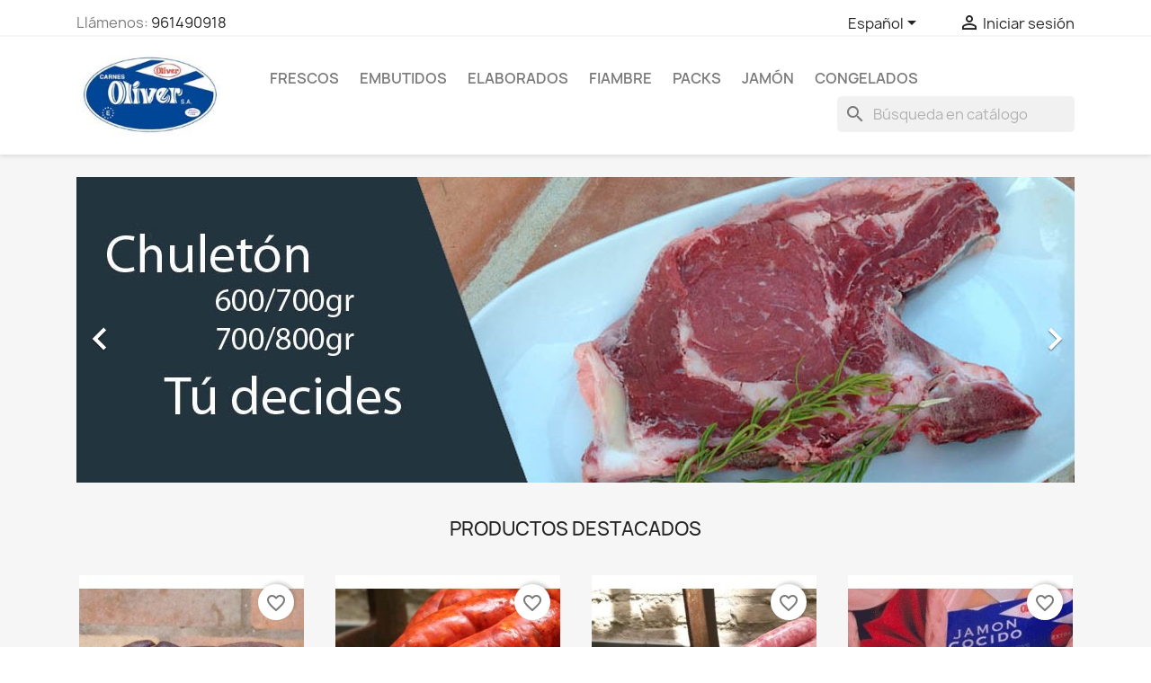

--- FILE ---
content_type: text/html; charset=utf-8
request_url: https://www.carnesoliver.com/es/
body_size: 11192
content:
<!doctype html>
<html lang="es-ES">

  <head>
    
      
  <meta charset="utf-8">


  <meta http-equiv="x-ua-compatible" content="ie=edge">



  <title>Carner Oliver S.A.</title>
  
    
  
  <meta name="description" content="Carnicería Online">
  <meta name="keywords" content="carniceria, carnes, oliver, embutido, longanizas, jamones, carne online, carniceria tradicional online, carniceria online, online">
        <link rel="canonical" href="https://www.carnesoliver.com/es/">
    
          <link rel="alternate" href="https://www.carnesoliver.com/en/" hreflang="en-us">
          <link rel="alternate" href="https://www.carnesoliver.com/es/" hreflang="es-es">
      
  
  
    <script type="application/ld+json">
  {
    "@context": "https://schema.org",
    "@type": "Organization",
    "name" : "Carnes Oliver S.A.",
    "url" : "https://www.carnesoliver.com/es/"
         ,"logo": {
        "@type": "ImageObject",
        "url":"https://www.carnesoliver.com/img/my-store-logo-1600373395.jpg"
      }
      }
</script>

<script type="application/ld+json">
  {
    "@context": "https://schema.org",
    "@type": "WebPage",
    "isPartOf": {
      "@type": "WebSite",
      "url":  "https://www.carnesoliver.com/es/",
      "name": "Carnes Oliver S.A."
    },
    "name": "Carner Oliver S.A.",
    "url":  "https://www.carnesoliver.com/es/"
  }
</script>

  <script type="application/ld+json">
    {
      "@context": "https://schema.org",
      "@type": "WebSite",
      "url" : "https://www.carnesoliver.com/es/",
              "image": {
          "@type": "ImageObject",
          "url":"https://www.carnesoliver.com/img/my-store-logo-1600373395.jpg"
        },
            "potentialAction": {
        "@type": "SearchAction",
        "target": "https://www.carnesoliver.com/es/busqueda?search_query={search_term_string}",
        "query-input": "required name=search_term_string"
      }
    }
  </script>

  
  
  
  
  
    
  

  
    <meta property="og:title" content="Carner Oliver S.A." />
    <meta property="og:description" content="Carnicería Online" />
    <meta property="og:url" content="https://www.carnesoliver.com/es/" />
    <meta property="og:site_name" content="Carnes Oliver S.A." />
    <meta property="og:type" content="website" />    



  <meta name="viewport" content="width=device-width, initial-scale=1">



  <link rel="icon" type="image/vnd.microsoft.icon" href="https://www.carnesoliver.com/img/favicon.ico?1600373773">
  <link rel="shortcut icon" type="image/x-icon" href="https://www.carnesoliver.com/img/favicon.ico?1600373773">



    <link rel="stylesheet" href="https://www.carnesoliver.com/themes/classic/assets/cache/theme-97d03b20.css" type="text/css" media="all">




  

  <script type="text/javascript">
        var blockwishlistController = "https:\/\/www.carnesoliver.com\/es\/module\/blockwishlist\/action";
        var prestashop = {"cart":{"products":[],"totals":{"total":{"type":"total","label":"Total","amount":0,"value":"0,00\u00a0\u20ac"},"total_including_tax":{"type":"total","label":"Total (impuestos incl.)","amount":0,"value":"0,00\u00a0\u20ac"},"total_excluding_tax":{"type":"total","label":"Total (impuestos excl.)","amount":0,"value":"0,00\u00a0\u20ac"}},"subtotals":{"products":{"type":"products","label":"Subtotal","amount":0,"value":"0,00\u00a0\u20ac"},"discounts":null,"shipping":{"type":"shipping","label":"Transporte","amount":0,"value":""},"tax":{"type":"tax","label":"Impuestos incluidos","amount":0,"value":"0,00\u00a0\u20ac"}},"products_count":0,"summary_string":"0 art\u00edculos","vouchers":{"allowed":0,"added":[]},"discounts":[],"minimalPurchase":31.8,"minimalPurchaseRequired":"Se necesita una compra m\u00ednima total de 31,80\u00a0\u20ac (impuestos exc.) para validar su pedido. En este momento el valor total de su carrito es de 0,00\u00a0\u20ac (impuestos exc.)."},"currency":{"id":2,"name":"Euro","iso_code":"EUR","iso_code_num":"978","sign":"\u20ac"},"customer":{"lastname":null,"firstname":null,"email":null,"birthday":null,"newsletter":null,"newsletter_date_add":null,"optin":null,"website":null,"company":null,"siret":null,"ape":null,"is_logged":false,"gender":{"type":null,"name":null},"addresses":[]},"country":{"id_zone":"1","id_currency":"0","call_prefix":"34","iso_code":"ES","active":"1","contains_states":"1","need_identification_number":"1","need_zip_code":"1","zip_code_format":"NNNNN","display_tax_label":"1","name":"Espa\u00f1a","id":6},"language":{"name":"Espa\u00f1ol (Spanish)","iso_code":"es","locale":"es-ES","language_code":"es-es","active":"1","is_rtl":"0","date_format_lite":"d\/m\/Y","date_format_full":"d\/m\/Y H:i:s","id":2},"page":{"title":"","canonical":"https:\/\/www.carnesoliver.com\/es\/","meta":{"title":"Carner Oliver S.A.","description":"Carnicer\u00eda Online","keywords":"carniceria, carnes, oliver, embutido, longanizas, jamones, carne online, carniceria tradicional online, carniceria online, online","robots":"index"},"page_name":"index","body_classes":{"lang-es":true,"lang-rtl":false,"country-ES":true,"currency-EUR":true,"layout-full-width":true,"page-index":true,"tax-display-enabled":true,"page-customer-account":false},"admin_notifications":[],"password-policy":{"feedbacks":{"0":"Muy d\u00e9bil","1":"D\u00e9bil","2":"Promedio","3":"Fuerte","4":"Muy fuerte","Straight rows of keys are easy to guess":"Una serie seguida de teclas de la misma fila es f\u00e1cil de adivinar","Short keyboard patterns are easy to guess":"Los patrones de teclado cortos son f\u00e1ciles de adivinar","Use a longer keyboard pattern with more turns":"Usa un patr\u00f3n de teclado m\u00e1s largo y con m\u00e1s giros","Repeats like \"aaa\" are easy to guess":"Las repeticiones como \u00abaaa\u00bb son f\u00e1ciles de adivinar","Repeats like \"abcabcabc\" are only slightly harder to guess than \"abc\"":"Las repeticiones como \"abcabcabc\" son solo un poco m\u00e1s dif\u00edciles de adivinar que \"abc\"","Sequences like abc or 6543 are easy to guess":"Las secuencias como \"abc\" o \"6543\" son f\u00e1ciles de adivinar","Recent years are easy to guess":"Los a\u00f1os recientes son f\u00e1ciles de adivinar","Dates are often easy to guess":"Las fechas suelen ser f\u00e1ciles de adivinar","This is a top-10 common password":"Esta es una de las 10 contrase\u00f1as m\u00e1s comunes","This is a top-100 common password":"Esta es una de las 100 contrase\u00f1as m\u00e1s comunes","This is a very common password":"Esta contrase\u00f1a es muy com\u00fan","This is similar to a commonly used password":"Esta contrase\u00f1a es similar a otras contrase\u00f1as muy usadas","A word by itself is easy to guess":"Una palabra que por s\u00ed misma es f\u00e1cil de adivinar","Names and surnames by themselves are easy to guess":"Los nombres y apellidos completos son f\u00e1ciles de adivinar","Common names and surnames are easy to guess":"Los nombres comunes y los apellidos son f\u00e1ciles de adivinar","Use a few words, avoid common phrases":"Usa varias palabras, evita frases comunes","No need for symbols, digits, or uppercase letters":"No se necesitan s\u00edmbolos, d\u00edgitos o letras may\u00fasculas","Avoid repeated words and characters":"Evita repetir palabras y caracteres","Avoid sequences":"Evita secuencias","Avoid recent years":"Evita a\u00f1os recientes","Avoid years that are associated with you":"Evita a\u00f1os que puedan asociarse contigo","Avoid dates and years that are associated with you":"Evita a\u00f1os y fechas que puedan asociarse contigo","Capitalization doesn't help very much":"Las may\u00fasculas no ayudan mucho","All-uppercase is almost as easy to guess as all-lowercase":"Todo en may\u00fasculas es casi tan f\u00e1cil de adivinar como en min\u00fasculas","Reversed words aren't much harder to guess":"Las palabras invertidas no son mucho m\u00e1s dif\u00edciles de adivinar","Predictable substitutions like '@' instead of 'a' don't help very much":"Las sustituciones predecibles como usar \"@\" en lugar de \"a\" no ayudan mucho","Add another word or two. Uncommon words are better.":"A\u00f1ade una o dos palabras m\u00e1s. Es mejor usar palabras poco habituales."}}},"shop":{"name":"Carnes Oliver S.A.","logo":"https:\/\/www.carnesoliver.com\/img\/my-store-logo-1600373395.jpg","stores_icon":"https:\/\/www.carnesoliver.com\/img\/logo_stores.png","favicon":"https:\/\/www.carnesoliver.com\/img\/favicon.ico"},"core_js_public_path":"\/themes\/","urls":{"base_url":"https:\/\/www.carnesoliver.com\/","current_url":"https:\/\/www.carnesoliver.com\/es\/","shop_domain_url":"https:\/\/www.carnesoliver.com","img_ps_url":"https:\/\/www.carnesoliver.com\/img\/","img_cat_url":"https:\/\/www.carnesoliver.com\/img\/c\/","img_lang_url":"https:\/\/www.carnesoliver.com\/img\/l\/","img_prod_url":"https:\/\/www.carnesoliver.com\/img\/p\/","img_manu_url":"https:\/\/www.carnesoliver.com\/img\/m\/","img_sup_url":"https:\/\/www.carnesoliver.com\/img\/su\/","img_ship_url":"https:\/\/www.carnesoliver.com\/img\/s\/","img_store_url":"https:\/\/www.carnesoliver.com\/img\/st\/","img_col_url":"https:\/\/www.carnesoliver.com\/img\/co\/","img_url":"https:\/\/www.carnesoliver.com\/themes\/classic\/assets\/img\/","css_url":"https:\/\/www.carnesoliver.com\/themes\/classic\/assets\/css\/","js_url":"https:\/\/www.carnesoliver.com\/themes\/classic\/assets\/js\/","pic_url":"https:\/\/www.carnesoliver.com\/upload\/","theme_assets":"https:\/\/www.carnesoliver.com\/themes\/classic\/assets\/","theme_dir":"https:\/\/www.carnesoliver.com\/themes\/classic\/","pages":{"address":"https:\/\/www.carnesoliver.com\/es\/direccion","addresses":"https:\/\/www.carnesoliver.com\/es\/direcciones","authentication":"https:\/\/www.carnesoliver.com\/es\/iniciar-sesion","manufacturer":"https:\/\/www.carnesoliver.com\/es\/brands","cart":"https:\/\/www.carnesoliver.com\/es\/carrito","category":"https:\/\/www.carnesoliver.com\/es\/index.php?controller=category","cms":"https:\/\/www.carnesoliver.com\/es\/index.php?controller=cms","contact":"https:\/\/www.carnesoliver.com\/es\/contactenos","discount":"https:\/\/www.carnesoliver.com\/es\/descuento","guest_tracking":"https:\/\/www.carnesoliver.com\/es\/seguimiento-pedido-invitado","history":"https:\/\/www.carnesoliver.com\/es\/historial-compra","identity":"https:\/\/www.carnesoliver.com\/es\/datos-personales","index":"https:\/\/www.carnesoliver.com\/es\/","my_account":"https:\/\/www.carnesoliver.com\/es\/mi-cuenta","order_confirmation":"https:\/\/www.carnesoliver.com\/es\/confirmacion-pedido","order_detail":"https:\/\/www.carnesoliver.com\/es\/index.php?controller=order-detail","order_follow":"https:\/\/www.carnesoliver.com\/es\/seguimiento-pedido","order":"https:\/\/www.carnesoliver.com\/es\/pedido","order_return":"https:\/\/www.carnesoliver.com\/es\/index.php?controller=order-return","order_slip":"https:\/\/www.carnesoliver.com\/es\/facturas-abono","pagenotfound":"https:\/\/www.carnesoliver.com\/es\/pagina-no-encontrada","password":"https:\/\/www.carnesoliver.com\/es\/recuperar-contrase\u00f1a","pdf_invoice":"https:\/\/www.carnesoliver.com\/es\/index.php?controller=pdf-invoice","pdf_order_return":"https:\/\/www.carnesoliver.com\/es\/index.php?controller=pdf-order-return","pdf_order_slip":"https:\/\/www.carnesoliver.com\/es\/index.php?controller=pdf-order-slip","prices_drop":"https:\/\/www.carnesoliver.com\/es\/productos-rebajados","product":"https:\/\/www.carnesoliver.com\/es\/index.php?controller=product","registration":"https:\/\/www.carnesoliver.com\/es\/index.php?controller=registration","search":"https:\/\/www.carnesoliver.com\/es\/busqueda","sitemap":"https:\/\/www.carnesoliver.com\/es\/mapa del sitio","stores":"https:\/\/www.carnesoliver.com\/es\/tiendas","supplier":"https:\/\/www.carnesoliver.com\/es\/proveedor","new_products":"https:\/\/www.carnesoliver.com\/es\/novedades","brands":"https:\/\/www.carnesoliver.com\/es\/brands","register":"https:\/\/www.carnesoliver.com\/es\/index.php?controller=registration","order_login":"https:\/\/www.carnesoliver.com\/es\/pedido?login=1"},"alternative_langs":{"en-us":"https:\/\/www.carnesoliver.com\/en\/","es-es":"https:\/\/www.carnesoliver.com\/es\/"},"actions":{"logout":"https:\/\/www.carnesoliver.com\/es\/?mylogout="},"no_picture_image":{"bySize":{"small_default":{"url":"https:\/\/www.carnesoliver.com\/img\/p\/es-default-small_default.jpg","width":98,"height":98},"cart_default":{"url":"https:\/\/www.carnesoliver.com\/img\/p\/es-default-cart_default.jpg","width":125,"height":125},"home_default":{"url":"https:\/\/www.carnesoliver.com\/img\/p\/es-default-home_default.jpg","width":250,"height":250},"medium_default":{"url":"https:\/\/www.carnesoliver.com\/img\/p\/es-default-medium_default.jpg","width":452,"height":452},"large_default":{"url":"https:\/\/www.carnesoliver.com\/img\/p\/es-default-large_default.jpg","width":800,"height":800}},"small":{"url":"https:\/\/www.carnesoliver.com\/img\/p\/es-default-small_default.jpg","width":98,"height":98},"medium":{"url":"https:\/\/www.carnesoliver.com\/img\/p\/es-default-home_default.jpg","width":250,"height":250},"large":{"url":"https:\/\/www.carnesoliver.com\/img\/p\/es-default-large_default.jpg","width":800,"height":800},"legend":""}},"configuration":{"display_taxes_label":true,"display_prices_tax_incl":true,"is_catalog":true,"show_prices":true,"opt_in":{"partner":true},"quantity_discount":{"type":"discount","label":"Descuento unitario"},"voucher_enabled":0,"return_enabled":0},"field_required":[],"breadcrumb":{"links":[{"title":"Inicio","url":"https:\/\/www.carnesoliver.com\/es\/"}],"count":1},"link":{"protocol_link":"https:\/\/","protocol_content":"https:\/\/"},"time":1769803210,"static_token":"84207de13bcc9e8891f71beda7a8eb98","token":"81350a508acbcb1ef267510b5d1479a7","debug":false};
        var productsAlreadyTagged = [];
        var psr_icon_color = "#F19D76";
        var removeFromWishlistUrl = "https:\/\/www.carnesoliver.com\/es\/module\/blockwishlist\/action?action=deleteProductFromWishlist";
        var wishlistAddProductToCartUrl = "https:\/\/www.carnesoliver.com\/es\/module\/blockwishlist\/action?action=addProductToCart";
        var wishlistUrl = "https:\/\/www.carnesoliver.com\/es\/module\/blockwishlist\/view";
      </script>



  


    
  </head>

  <body id="index" class="lang-es country-es currency-eur layout-full-width page-index tax-display-enabled">

    
      
    

    <main>
      
              

      <header id="header">
        
          
  <div class="header-banner">
    
  </div>



  <nav class="header-nav">
    <div class="container">
      <div class="row">
        <div class="hidden-sm-down">
          <div class="col-md-5 col-xs-12">
            <div id="_desktop_contact_link">
  <div id="contact-link">
                Llámenos: <a href='tel:961490918'>961490918</a>
      </div>
</div>

          </div>
          <div class="col-md-7 right-nav">
              <div id="_desktop_language_selector">
  <div class="language-selector-wrapper">
    <span id="language-selector-label" class="hidden-md-up">Idioma:</span>
    <div class="language-selector dropdown js-dropdown">
      <button data-toggle="dropdown" class="hidden-sm-down btn-unstyle" aria-haspopup="true" aria-expanded="false" aria-label="Selector desplegable de idioma">
        <span class="expand-more">Español</span>
        <i class="material-icons expand-more">&#xE5C5;</i>
      </button>
      <ul class="dropdown-menu hidden-sm-down" aria-labelledby="language-selector-label">
                  <li >
            <a href="https://www.carnesoliver.com/en/" class="dropdown-item" data-iso-code="en">English</a>
          </li>
                  <li  class="current" >
            <a href="https://www.carnesoliver.com/es/" class="dropdown-item" data-iso-code="es">Español</a>
          </li>
              </ul>
      <select class="link hidden-md-up" aria-labelledby="language-selector-label">
                  <option value="https://www.carnesoliver.com/en/" data-iso-code="en">
            English
          </option>
                  <option value="https://www.carnesoliver.com/es/" selected="selected" data-iso-code="es">
            Español
          </option>
              </select>
    </div>
  </div>
</div>
<div id="_desktop_user_info">
  <div class="user-info">
          <a
        href="https://www.carnesoliver.com/es/iniciar-sesion?back=https%3A%2F%2Fwww.carnesoliver.com%2Fes%2F"
        title="Acceda a su cuenta de cliente"
        rel="nofollow"
      >
        <i class="material-icons">&#xE7FF;</i>
        <span class="hidden-sm-down">Iniciar sesión</span>
      </a>
      </div>
</div>

          </div>
        </div>
        <div class="hidden-md-up text-sm-center mobile">
          <div class="float-xs-left" id="menu-icon">
            <i class="material-icons d-inline">&#xE5D2;</i>
          </div>
          <div class="float-xs-right" id="_mobile_cart"></div>
          <div class="float-xs-right" id="_mobile_user_info"></div>
          <div class="top-logo" id="_mobile_logo"></div>
          <div class="clearfix"></div>
        </div>
      </div>
    </div>
  </nav>



  <div class="header-top">
    <div class="container">
       <div class="row">
        <div class="col-md-2 hidden-sm-down" id="_desktop_logo">
                                    <h1>
                
  <a href="https://www.carnesoliver.com/es/">
    <img
      class="logo img-fluid"
      src="https://www.carnesoliver.com/img/my-store-logo-1600373395.jpg"
      alt="Carnes Oliver S.A."
      width="200"
      height="114">
  </a>

              </h1>
                              </div>
        <div class="header-top-right col-md-10 col-sm-12 position-static">
          

<div class="menu js-top-menu position-static hidden-sm-down" id="_desktop_top_menu">
    
          <ul class="top-menu" id="top-menu" data-depth="0">
                    <li class="category" id="category-10">
                          <a
                class="dropdown-item"
                href="https://www.carnesoliver.com/10-frescos" data-depth="0"
                              >
                                                                      <span class="float-xs-right hidden-md-up">
                    <span data-target="#top_sub_menu_79328" data-toggle="collapse" class="navbar-toggler collapse-icons">
                      <i class="material-icons add">&#xE313;</i>
                      <i class="material-icons remove">&#xE316;</i>
                    </span>
                  </span>
                                Frescos
              </a>
                            <div  class="popover sub-menu js-sub-menu collapse" id="top_sub_menu_79328">
                
          <ul class="top-menu"  data-depth="1">
                    <li class="category" id="category-11">
                          <a
                class="dropdown-item dropdown-submenu"
                href="https://www.carnesoliver.com/11-pollo" data-depth="1"
                              >
                                Pollo
              </a>
                          </li>
                    <li class="category" id="category-12">
                          <a
                class="dropdown-item dropdown-submenu"
                href="https://www.carnesoliver.com/12-conejo" data-depth="1"
                              >
                                Conejo
              </a>
                          </li>
                    <li class="category" id="category-13">
                          <a
                class="dropdown-item dropdown-submenu"
                href="https://www.carnesoliver.com/13-cerdo" data-depth="1"
                              >
                                Cerdo
              </a>
                          </li>
                    <li class="category" id="category-14">
                          <a
                class="dropdown-item dropdown-submenu"
                href="https://www.carnesoliver.com/14-ternera" data-depth="1"
                              >
                                Ternera
              </a>
                          </li>
                    <li class="category" id="category-15">
                          <a
                class="dropdown-item dropdown-submenu"
                href="https://www.carnesoliver.com/15-cordero" data-depth="1"
                              >
                                Cordero
              </a>
                          </li>
              </ul>
    
              </div>
                          </li>
                    <li class="category" id="category-16">
                          <a
                class="dropdown-item"
                href="https://www.carnesoliver.com/16-embutidos" data-depth="0"
                              >
                                Embutidos
              </a>
                          </li>
                    <li class="category" id="category-24">
                          <a
                class="dropdown-item"
                href="https://www.carnesoliver.com/24-elaborados" data-depth="0"
                              >
                                Elaborados
              </a>
                          </li>
                    <li class="category" id="category-17">
                          <a
                class="dropdown-item"
                href="https://www.carnesoliver.com/17-fiambre" data-depth="0"
                              >
                                                                      <span class="float-xs-right hidden-md-up">
                    <span data-target="#top_sub_menu_68813" data-toggle="collapse" class="navbar-toggler collapse-icons">
                      <i class="material-icons add">&#xE313;</i>
                      <i class="material-icons remove">&#xE316;</i>
                    </span>
                  </span>
                                Fiambre
              </a>
                            <div  class="popover sub-menu js-sub-menu collapse" id="top_sub_menu_68813">
                
          <ul class="top-menu"  data-depth="1">
                    <li class="category" id="category-20">
                          <a
                class="dropdown-item dropdown-submenu"
                href="https://www.carnesoliver.com/20-cocidos" data-depth="1"
                              >
                                Cocidos
              </a>
                          </li>
                    <li class="category" id="category-21">
                          <a
                class="dropdown-item dropdown-submenu"
                href="https://www.carnesoliver.com/21-curados" data-depth="1"
                              >
                                Curados
              </a>
                          </li>
                    <li class="category" id="category-22">
                          <a
                class="dropdown-item dropdown-submenu"
                href="https://www.carnesoliver.com/22-quesos" data-depth="1"
                              >
                                Quesos
              </a>
                          </li>
              </ul>
    
              </div>
                          </li>
                    <li class="category" id="category-19">
                          <a
                class="dropdown-item"
                href="https://www.carnesoliver.com/19-packs" data-depth="0"
                              >
                                Packs
              </a>
                          </li>
                    <li class="category" id="category-23">
                          <a
                class="dropdown-item"
                href="https://www.carnesoliver.com/23-jamon" data-depth="0"
                              >
                                Jamón
              </a>
                          </li>
                    <li class="category" id="category-25">
                          <a
                class="dropdown-item"
                href="https://www.carnesoliver.com/25-congelados" data-depth="0"
                              >
                                                                      <span class="float-xs-right hidden-md-up">
                    <span data-target="#top_sub_menu_5998" data-toggle="collapse" class="navbar-toggler collapse-icons">
                      <i class="material-icons add">&#xE313;</i>
                      <i class="material-icons remove">&#xE316;</i>
                    </span>
                  </span>
                                Congelados
              </a>
                            <div  class="popover sub-menu js-sub-menu collapse" id="top_sub_menu_5998">
                
          <ul class="top-menu"  data-depth="1">
                    <li class="category" id="category-26">
                          <a
                class="dropdown-item dropdown-submenu"
                href="https://www.carnesoliver.com/26-empanados" data-depth="1"
                              >
                                Empanados
              </a>
                          </li>
                    <li class="category" id="category-27">
                          <a
                class="dropdown-item dropdown-submenu"
                href="https://www.carnesoliver.com/27-verdura-congelada" data-depth="1"
                              >
                                Verdura congelada
              </a>
                          </li>
              </ul>
    
              </div>
                          </li>
              </ul>
    
    <div class="clearfix"></div>
</div>
<div id="search_widget" class="search-widgets" data-search-controller-url="//www.carnesoliver.com/es/busqueda">
  <form method="get" action="//www.carnesoliver.com/es/busqueda">
    <input type="hidden" name="controller" value="search">
    <i class="material-icons search" aria-hidden="true">search</i>
    <input type="text" name="s" value="" placeholder="Búsqueda en catálogo" aria-label="Buscar">
    <i class="material-icons clear" aria-hidden="true">clear</i>
  </form>
</div>

        </div>
      </div>
      <div id="mobile_top_menu_wrapper" class="row hidden-md-up" style="display:none;">
        <div class="js-top-menu mobile" id="_mobile_top_menu"></div>
        <div class="js-top-menu-bottom">
          <div id="_mobile_currency_selector"></div>
          <div id="_mobile_language_selector"></div>
          <div id="_mobile_contact_link"></div>
        </div>
      </div>
    </div>
  </div>
  

        
      </header>

      <section id="wrapper">
        
          
<aside id="notifications">
  <div class="notifications-container container">
    
    
    
      </div>
</aside>
        

        
        <div class="container">
          
            <nav data-depth="1" class="breadcrumb">
  <ol>
    
              
          <li>
                          <span>Inicio</span>
                      </li>
        
          
  </ol>
</nav>
          

          <div class="row">
            

            
  <div id="content-wrapper" class="js-content-wrapper col-xs-12">
    
    

  <section id="main">

    
      
    

    
      <section id="content" class="page-home">
        

        
          
              <div id="carousel" data-ride="carousel" class="carousel slide" data-interval="5000" data-wrap="true" data-pause="hover" data-touch="true">
    <ol class="carousel-indicators">
            <li data-target="#carousel" data-slide-to="0" class="active"></li>
            <li data-target="#carousel" data-slide-to="1"></li>
          </ol>
    <ul class="carousel-inner" role="listbox" aria-label="Contenedor carrusel ">
              <li class="carousel-item active" role="option" aria-hidden="false">
          <a href="https://www.carnesoliver.com/ternera/41-98-chuleton-.html#/33-chuleton-600_700gr">            <figure>
              <img src="https://www.carnesoliver.com/modules/ps_imageslider/images/f58b8149fae9031dcde2a33f1e03a206557b1309_carrusel chuleton.jpg" alt="" loading="lazy" width="1110" height="340">
                          </figure>
          </a>        </li>
              <li class="carousel-item " role="option" aria-hidden="true">
          <a href="https://www.carnesoliver.com/packs/94-206-torra-completa.html#/50-x_pax-4_personas">            <figure>
              <img src="https://www.carnesoliver.com/modules/ps_imageslider/images/67049d2ba62d1eeedf0f88c35f650042fd98f244_carrusel prestashop17.jpg" alt="" loading="lazy" width="1110" height="340">
                          </figure>
          </a>        </li>
          </ul>
    <div class="direction" aria-label="Botones del carrusel">
      <a class="left carousel-control" href="#carousel" role="button" data-slide="prev" aria-label="Anterior">
        <span class="icon-prev hidden-xs" aria-hidden="true">
          <i class="material-icons">&#xE5CB;</i>
        </span>
      </a>
      <a class="right carousel-control" href="#carousel" role="button" data-slide="next" aria-label="Siguiente">
        <span class="icon-next" aria-hidden="true">
          <i class="material-icons">&#xE5CC;</i>
        </span>
      </a>
    </div>
  </div>
<section class="featured-products clearfix">
  <h2 class="h2 products-section-title text-uppercase">
    Productos Destacados
  </h2>
  

<div class="products row">
            
<div class="js-product product col-xs-12 col-sm-6 col-lg-4 col-xl-3">
  <article class="product-miniature js-product-miniature" data-id-product="63" data-id-product-attribute="145">
    <div class="thumbnail-container">
      <div class="thumbnail-top">
        
                      <a href="https://www.carnesoliver.com/es/inicio/63-145-botifarron-de-carne.html#/26peso125gr" class="thumbnail product-thumbnail">
              <picture>
                                                <img
                  src="https://www.carnesoliver.com/85-home_default/botifarron-de-carne.jpg"
                  alt="Botifarrón de carne"
                  loading="lazy"
                  data-full-size-image-url="https://www.carnesoliver.com/85-large_default/botifarron-de-carne.jpg"
                  width="250"
                  height="250"
                />
              </picture>
            </a>
                  

        <div class="highlighted-informations no-variants">
          
            <a class="quick-view js-quick-view" href="#" data-link-action="quickview">
              <i class="material-icons search">&#xE8B6;</i> Vista rápida
            </a>
          

          
                      
        </div>
      </div>

      <div class="product-description">
        
                      <h3 class="h3 product-title"><a href="https://www.carnesoliver.com/es/inicio/63-145-botifarron-de-carne.html#/26peso125gr" content="https://www.carnesoliver.com/es/inicio/63-145-botifarron-de-carne.html#/26peso125gr">Botifarrón de carne</a></h3>
                  

        
                  

        
          
<div class="product-list-reviews" data-id="63" data-url="https://www.carnesoliver.com/es/module/productcomments/CommentGrade">
  <div class="grade-stars small-stars"></div>
  <div class="comments-nb"></div>
</div>

        
      </div>

      
    <ul class="product-flags js-product-flags">
            </ul>

    </div>
  </article>
</div>

            
<div class="js-product product col-xs-12 col-sm-6 col-lg-4 col-xl-3">
  <article class="product-miniature js-product-miniature" data-id-product="67" data-id-product-attribute="157">
    <div class="thumbnail-container">
      <div class="thumbnail-top">
        
                      <a href="https://www.carnesoliver.com/es/inicio/67-157-chorizo-casero.html#/26peso125gr" class="thumbnail product-thumbnail">
              <picture>
                                                <img
                  src="https://www.carnesoliver.com/91-home_default/chorizo-casero.jpg"
                  alt="Chorizo casero"
                  loading="lazy"
                  data-full-size-image-url="https://www.carnesoliver.com/91-large_default/chorizo-casero.jpg"
                  width="250"
                  height="250"
                />
              </picture>
            </a>
                  

        <div class="highlighted-informations no-variants">
          
            <a class="quick-view js-quick-view" href="#" data-link-action="quickview">
              <i class="material-icons search">&#xE8B6;</i> Vista rápida
            </a>
          

          
                      
        </div>
      </div>

      <div class="product-description">
        
                      <h3 class="h3 product-title"><a href="https://www.carnesoliver.com/es/inicio/67-157-chorizo-casero.html#/26peso125gr" content="https://www.carnesoliver.com/es/inicio/67-157-chorizo-casero.html#/26peso125gr">Chorizo casero</a></h3>
                  

        
                  

        
          
<div class="product-list-reviews" data-id="67" data-url="https://www.carnesoliver.com/es/module/productcomments/CommentGrade">
  <div class="grade-stars small-stars"></div>
  <div class="comments-nb"></div>
</div>

        
      </div>

      
    <ul class="product-flags js-product-flags">
            </ul>

    </div>
  </article>
</div>

            
<div class="js-product product col-xs-12 col-sm-6 col-lg-4 col-xl-3">
  <article class="product-miniature js-product-miniature" data-id-product="68" data-id-product-attribute="163">
    <div class="thumbnail-container">
      <div class="thumbnail-top">
        
                      <a href="https://www.carnesoliver.com/es/inicio/68-163-longanizas.html#/27peso250gr" class="thumbnail product-thumbnail">
              <picture>
                                                <img
                  src="https://www.carnesoliver.com/93-home_default/longanizas.jpg"
                  alt="Longanizas"
                  loading="lazy"
                  data-full-size-image-url="https://www.carnesoliver.com/93-large_default/longanizas.jpg"
                  width="250"
                  height="250"
                />
              </picture>
            </a>
                  

        <div class="highlighted-informations no-variants">
          
            <a class="quick-view js-quick-view" href="#" data-link-action="quickview">
              <i class="material-icons search">&#xE8B6;</i> Vista rápida
            </a>
          

          
                      
        </div>
      </div>

      <div class="product-description">
        
                      <h3 class="h3 product-title"><a href="https://www.carnesoliver.com/es/inicio/68-163-longanizas.html#/27peso250gr" content="https://www.carnesoliver.com/es/inicio/68-163-longanizas.html#/27peso250gr">Longanizas</a></h3>
                  

        
                  

        
          
<div class="product-list-reviews" data-id="68" data-url="https://www.carnesoliver.com/es/module/productcomments/CommentGrade">
  <div class="grade-stars small-stars"></div>
  <div class="comments-nb"></div>
</div>

        
      </div>

      
    <ul class="product-flags js-product-flags">
            </ul>

    </div>
  </article>
</div>

            
<div class="js-product product col-xs-12 col-sm-6 col-lg-4 col-xl-3">
  <article class="product-miniature js-product-miniature" data-id-product="72" data-id-product-attribute="177">
    <div class="thumbnail-container">
      <div class="thumbnail-top">
        
                      <a href="https://www.carnesoliver.com/es/inicio/72-177-jamon-cocido.html#/26peso125gr" class="thumbnail product-thumbnail">
              <picture>
                                                <img
                  src="https://www.carnesoliver.com/99-home_default/jamon-cocido.jpg"
                  alt="Jamón cocido"
                  loading="lazy"
                  data-full-size-image-url="https://www.carnesoliver.com/99-large_default/jamon-cocido.jpg"
                  width="250"
                  height="250"
                />
              </picture>
            </a>
                  

        <div class="highlighted-informations no-variants">
          
            <a class="quick-view js-quick-view" href="#" data-link-action="quickview">
              <i class="material-icons search">&#xE8B6;</i> Vista rápida
            </a>
          

          
                      
        </div>
      </div>

      <div class="product-description">
        
                      <h3 class="h3 product-title"><a href="https://www.carnesoliver.com/es/inicio/72-177-jamon-cocido.html#/26peso125gr" content="https://www.carnesoliver.com/es/inicio/72-177-jamon-cocido.html#/26peso125gr">Jamón cocido</a></h3>
                  

        
                  

        
          
<div class="product-list-reviews" data-id="72" data-url="https://www.carnesoliver.com/es/module/productcomments/CommentGrade">
  <div class="grade-stars small-stars"></div>
  <div class="comments-nb"></div>
</div>

        
      </div>

      
    <ul class="product-flags js-product-flags">
            </ul>

    </div>
  </article>
</div>

            
<div class="js-product product col-xs-12 col-sm-6 col-lg-4 col-xl-3">
  <article class="product-miniature js-product-miniature" data-id-product="97" data-id-product-attribute="219">
    <div class="thumbnail-container">
      <div class="thumbnail-top">
        
                      <a href="https://www.carnesoliver.com/es/inicio/97-219-chorizo-cular.html#/26peso125gr" class="thumbnail product-thumbnail">
              <picture>
                                                <img
                  src="https://www.carnesoliver.com/126-home_default/chorizo-cular.jpg"
                  alt="Chorizo cular"
                  loading="lazy"
                  data-full-size-image-url="https://www.carnesoliver.com/126-large_default/chorizo-cular.jpg"
                  width="250"
                  height="250"
                />
              </picture>
            </a>
                  

        <div class="highlighted-informations no-variants">
          
            <a class="quick-view js-quick-view" href="#" data-link-action="quickview">
              <i class="material-icons search">&#xE8B6;</i> Vista rápida
            </a>
          

          
                      
        </div>
      </div>

      <div class="product-description">
        
                      <h3 class="h3 product-title"><a href="https://www.carnesoliver.com/es/inicio/97-219-chorizo-cular.html#/26peso125gr" content="https://www.carnesoliver.com/es/inicio/97-219-chorizo-cular.html#/26peso125gr">Chorizo cular</a></h3>
                  

        
                  

        
          
<div class="product-list-reviews" data-id="97" data-url="https://www.carnesoliver.com/es/module/productcomments/CommentGrade">
  <div class="grade-stars small-stars"></div>
  <div class="comments-nb"></div>
</div>

        
      </div>

      
    <ul class="product-flags js-product-flags">
            </ul>

    </div>
  </article>
</div>

            
<div class="js-product product col-xs-12 col-sm-6 col-lg-4 col-xl-3">
  <article class="product-miniature js-product-miniature" data-id-product="110" data-id-product-attribute="0">
    <div class="thumbnail-container">
      <div class="thumbnail-top">
        
                      <a href="https://www.carnesoliver.com/es/inicio/110-traseros-deshuesados-al-tomillo-y-limon.html" class="thumbnail product-thumbnail">
              <picture>
                                                <img
                  src="https://www.carnesoliver.com/141-home_default/traseros-deshuesados-al-tomillo-y-limon.jpg"
                  alt="Traseros deshuesados al tomillo y limón"
                  loading="lazy"
                  data-full-size-image-url="https://www.carnesoliver.com/141-large_default/traseros-deshuesados-al-tomillo-y-limon.jpg"
                  width="250"
                  height="250"
                />
              </picture>
            </a>
                  

        <div class="highlighted-informations no-variants">
          
            <a class="quick-view js-quick-view" href="#" data-link-action="quickview">
              <i class="material-icons search">&#xE8B6;</i> Vista rápida
            </a>
          

          
                      
        </div>
      </div>

      <div class="product-description">
        
                      <h3 class="h3 product-title"><a href="https://www.carnesoliver.com/es/inicio/110-traseros-deshuesados-al-tomillo-y-limon.html" content="https://www.carnesoliver.com/es/inicio/110-traseros-deshuesados-al-tomillo-y-limon.html">Traseros deshuesados al...</a></h3>
                  

        
                  

        
          
<div class="product-list-reviews" data-id="110" data-url="https://www.carnesoliver.com/es/module/productcomments/CommentGrade">
  <div class="grade-stars small-stars"></div>
  <div class="comments-nb"></div>
</div>

        
      </div>

      
    <ul class="product-flags js-product-flags">
            </ul>

    </div>
  </article>
</div>

            
<div class="js-product product col-xs-12 col-sm-6 col-lg-4 col-xl-3">
  <article class="product-miniature js-product-miniature" data-id-product="111" data-id-product-attribute="0">
    <div class="thumbnail-container">
      <div class="thumbnail-top">
        
                      <a href="https://www.carnesoliver.com/es/inicio/111-pedido-telefono-o-whatsapp.html" class="thumbnail product-thumbnail">
              <picture>
                                                <img
                  src="https://www.carnesoliver.com/143-home_default/pedido-telefono-o-whatsapp.jpg"
                  alt="Pedido teléfono o whatsapp"
                  loading="lazy"
                  data-full-size-image-url="https://www.carnesoliver.com/143-large_default/pedido-telefono-o-whatsapp.jpg"
                  width="250"
                  height="250"
                />
              </picture>
            </a>
                  

        <div class="highlighted-informations no-variants">
          
            <a class="quick-view js-quick-view" href="#" data-link-action="quickview">
              <i class="material-icons search">&#xE8B6;</i> Vista rápida
            </a>
          

          
                      
        </div>
      </div>

      <div class="product-description">
        
                      <h3 class="h3 product-title"><a href="https://www.carnesoliver.com/es/inicio/111-pedido-telefono-o-whatsapp.html" content="https://www.carnesoliver.com/es/inicio/111-pedido-telefono-o-whatsapp.html">Pedido teléfono o whatsapp</a></h3>
                  

        
                  

        
          
<div class="product-list-reviews" data-id="111" data-url="https://www.carnesoliver.com/es/module/productcomments/CommentGrade">
  <div class="grade-stars small-stars"></div>
  <div class="comments-nb"></div>
</div>

        
      </div>

      
    <ul class="product-flags js-product-flags">
            </ul>

    </div>
  </article>
</div>

    </div>
  <a class="all-product-link float-xs-left float-md-right h4" href="https://www.carnesoliver.com/es/2-inicio">
    Todos los productos<i class="material-icons">&#xE315;</i>
  </a>
</section>
<a class="banner" href="https://www.carnesoliver.com/content/6-profesionales" title="Profesionales hostelería">
      <img src="https://www.carnesoliver.com/modules/ps_banner/img/22d12c26c7e51b4edd5009a02deda1cf.jpg" alt="Profesionales hostelería" title="Profesionales hostelería" class="img-fluid" loading="lazy" width="1110" height="213">
  </a>
<div id="custom-text">
  <h1 style="text-align:center;">Donde siempre y ahora también online.</h1>
<h3 style="text-align:center;">Con el mismo compromiso de calidad.</h3>
</div>

          
        
      </section>
    

    
      <footer class="page-footer">
        
          <!-- Footer content -->
        
      </footer>
    

  </section>


    
  </div>


            
          </div>
        </div>
        
      </section>

      <footer id="footer" class="js-footer">
        
          <div class="container">
  <div class="row">
    
      
  <div class="block-social col-lg-4 col-md-12 col-sm-12">
    <ul>
              <li class="facebook"><a href="https://es-es.facebook.com/CarnesOliver/" target="_blank" rel="noopener noreferrer">Facebook</a></li>
              <li class="instagram"><a href="https://www.instagram.com/carnes_oliver/?hl=es" target="_blank" rel="noopener noreferrer">Instagram</a></li>
          </ul>
  </div>


    
  </div>
</div>
<div class="footer-container">
  <div class="container">
    <div class="row">
      
        <div class="col-md-6 links">
  <div class="row">
      <div class="col-md-6 wrapper">
      <p class="h3 hidden-sm-down">Productos</p>
      <div class="title clearfix hidden-md-up" data-target="#footer_sub_menu_1" data-toggle="collapse">
        <span class="h3">Productos</span>
        <span class="float-xs-right">
          <span class="navbar-toggler collapse-icons">
            <i class="material-icons add">&#xE313;</i>
            <i class="material-icons remove">&#xE316;</i>
          </span>
        </span>
      </div>
      <ul id="footer_sub_menu_1" class="collapse">
                  <li>
            <a
                id="link-product-page-new-products-1"
                class="cms-page-link"
                href="https://www.carnesoliver.com/es/novedades"
                title="Novedades"
                            >
              Novedades
            </a>
          </li>
              </ul>
    </div>
      <div class="col-md-6 wrapper">
      <p class="h3 hidden-sm-down">Nuestra empresa</p>
      <div class="title clearfix hidden-md-up" data-target="#footer_sub_menu_2" data-toggle="collapse">
        <span class="h3">Nuestra empresa</span>
        <span class="float-xs-right">
          <span class="navbar-toggler collapse-icons">
            <i class="material-icons add">&#xE313;</i>
            <i class="material-icons remove">&#xE316;</i>
          </span>
        </span>
      </div>
      <ul id="footer_sub_menu_2" class="collapse">
                  <li>
            <a
                id="link-cms-page-1-2"
                class="cms-page-link"
                href="https://www.carnesoliver.com/es/content/1-entregas-y-devoluciones"
                title="Terminos y condiciones del transporte"
                            >
              Entregas y devoluciones
            </a>
          </li>
                  <li>
            <a
                id="link-cms-page-2-2"
                class="cms-page-link"
                href="https://www.carnesoliver.com/es/content/2-aviso-legal"
                title="Legal notice"
                            >
              Aviso legal
            </a>
          </li>
                  <li>
            <a
                id="link-cms-page-3-2"
                class="cms-page-link"
                href="https://www.carnesoliver.com/es/content/3-politica_de_privacidad"
                title="Política de privacidad"
                            >
              Política de privacidad
            </a>
          </li>
                  <li>
            <a
                id="link-cms-page-4-2"
                class="cms-page-link"
                href="https://www.carnesoliver.com/es/content/4-sobre-nosotros"
                title="Learn more about us"
                            >
              Sobre nosotros
            </a>
          </li>
                  <li>
            <a
                id="link-cms-page-5-2"
                class="cms-page-link"
                href="https://www.carnesoliver.com/es/content/5-pago-seguro"
                title="Pago seguro"
                            >
              Pago seguro
            </a>
          </li>
                  <li>
            <a
                id="link-cms-page-9-2"
                class="cms-page-link"
                href="https://www.carnesoliver.com/es/content/9-gestion_de_cookies"
                title=""
                            >
              Gestión de Cookies
            </a>
          </li>
                  <li>
            <a
                id="link-static-page-stores-2"
                class="cms-page-link"
                href="https://www.carnesoliver.com/es/tiendas"
                title=""
                            >
              Tiendas
            </a>
          </li>
              </ul>
    </div>
    </div>
</div>
<div id="block_myaccount_infos" class="col-md-3 links wrapper">
  <p class="h3 myaccount-title hidden-sm-down">
    <a class="text-uppercase" href="https://www.carnesoliver.com/es/mi-cuenta" rel="nofollow">
      Su cuenta
    </a>
  </p>
  <div class="title clearfix hidden-md-up" data-target="#footer_account_list" data-toggle="collapse">
    <span class="h3">Su cuenta</span>
    <span class="float-xs-right">
      <span class="navbar-toggler collapse-icons">
        <i class="material-icons add">&#xE313;</i>
        <i class="material-icons remove">&#xE316;</i>
      </span>
    </span>
  </div>
  <ul class="account-list collapse" id="footer_account_list">
            <li><a href="https://www.carnesoliver.com/es/seguimiento-pedido-invitado" title="Seguimiento del pedido" rel="nofollow">Seguimiento del pedido</a></li>
        <li><a href="https://www.carnesoliver.com/es/mi-cuenta" title="Acceda a su cuenta de cliente" rel="nofollow">Iniciar sesión</a></li>
        <li><a href="https://www.carnesoliver.com/es/index.php?controller=registration" title="Crear una cuenta" rel="nofollow">Crear una cuenta</a></li>
        
       
	</ul>
</div>

<div class="block-contact col-md-3 links wrapper">
  <div class="title clearfix hidden-md-up" data-target="#contact-infos" data-toggle="collapse">
    <span class="h3">Información de la tienda</span>
    <span class="float-xs-right">
      <span class="navbar-toggler collapse-icons">
        <i class="material-icons add">keyboard_arrow_down</i>
        <i class="material-icons remove">keyboard_arrow_up</i>
      </span>
    </span>
  </div>

  <p class="h4 text-uppercase block-contact-title hidden-sm-down">Información de la tienda</p>
  <div id="contact-infos" class="collapse">
    Carnes Oliver S.A.<br />c/ Mayor 60<br />46135 Albalat dels Sorells<br />España
          <br>
            Llámenos: <a href='tel:961490918'>961490918</a>
                  <br>
        Envíenos un mensaje de correo electrónico:
        <script type="text/javascript">document.write(unescape('%3c%61%20%68%72%65%66%3d%22%6d%61%69%6c%74%6f%3a%63%6f%6d%65%72%63%69%61%6c%40%63%61%72%6e%65%73%6f%6c%69%76%65%72%2e%63%6f%6d%22%20%3e%63%6f%6d%65%72%63%69%61%6c%40%63%61%72%6e%65%73%6f%6c%69%76%65%72%2e%63%6f%6d%3c%2f%61%3e'))</script>
      </div>
</div>
  <div
  class="wishlist-add-to"
  data-url="https://www.carnesoliver.com/es/module/blockwishlist/action?action=getAllWishlist"
>
  <div
    class="wishlist-modal modal fade"
    
      :class="{show: !isHidden}"
    
    tabindex="-1"
    role="dialog"
    aria-modal="true"
  >
    <div class="modal-dialog modal-dialog-centered" role="document">
      <div class="modal-content">
        <div class="modal-header">
          <h5 class="modal-title">
            My wishlists
          </h5>
          <button
            type="button"
            class="close"
            @click="toggleModal"
            data-dismiss="modal"
            aria-label="Close"
          >
            <span aria-hidden="true">×</span>
          </button>
        </div>

        <div class="modal-body">
          <choose-list
            @hide="toggleModal"
            :product-id="productId"
            :product-attribute-id="productAttributeId"
            :quantity="quantity"
            url="https://www.carnesoliver.com/es/module/blockwishlist/action?action=getAllWishlist"
            add-url="https://www.carnesoliver.com/es/module/blockwishlist/action?action=addProductToWishlist"
            empty-text="No se encontró ninguna lista."
          ></choose-list>
        </div>

        <div class="modal-footer">
          <a @click="openNewWishlistModal" class="wishlist-add-to-new text-primary">
            <i class="material-icons">add_circle_outline</i> Create new list
          </a>
        </div>
      </div>
    </div>
  </div>

  <div
    class="modal-backdrop fade"
    
      :class="{in: !isHidden}"
    
  >
  </div>
</div>


  <div
  class="wishlist-delete"
      data-delete-list-url="https://www.carnesoliver.com/es/module/blockwishlist/action?action=deleteWishlist"
        data-delete-product-url="https://www.carnesoliver.com/es/module/blockwishlist/action?action=deleteProductFromWishlist"
    data-title="Quitar producto de la lista de deseos"
  data-title-list="Eliminar lista de deseos"
  data-placeholder='El producto se eliminará de %nameofthewishlist%.'
  data-cancel-text="Cancelar"
  data-delete-text="Eliminar"
  data-delete-text-list="Eliminar"
>
  <div
    class="wishlist-modal modal fade"
    
      :class="{show: !isHidden}"
    
    tabindex="-1"
    role="dialog"
    aria-modal="true"
  >
    <div class="modal-dialog modal-dialog-centered" role="document">
      <div class="modal-content">
        <div class="modal-header">
          <h5 class="modal-title">((modalTitle))</h5>
          <button
            type="button"
            class="close"
            @click="toggleModal"
            data-dismiss="modal"
            aria-label="Close"
          >
            <span aria-hidden="true">×</span>
          </button>
        </div>
        <div class="modal-body" v-if="productId">
          <p class="modal-text">((confirmMessage))</p> 
        </div>
        <div class="modal-footer">
          <button
            type="button"
            class="modal-cancel btn btn-secondary"
            data-dismiss="modal"
            @click="toggleModal"
          >
            ((cancelText))
          </button>

          <button
            type="button"
            class="btn btn-primary"
            @click="deleteWishlist"
          >
            ((modalDeleteText))
          </button>
        </div>
      </div>
    </div>
  </div>

  <div 
    class="modal-backdrop fade"
    
      :class="{in: !isHidden}"
    
  >
  </div>
</div>

  <div
  class="wishlist-create"
  data-url="https://www.carnesoliver.com/es/module/blockwishlist/action?action=createNewWishlist"
  data-title="Crear lista de deseos"
  data-label="Nombre de la lista de deseos"
  data-placeholder="Añadir nombre"
  data-cancel-text="Cancelar"
  data-create-text="Crear lista de deseos"
  data-length-text="El título de la lista es demasiado corto"
>
  <div
    class="wishlist-modal modal fade"
    
      :class="{show: !isHidden}"
    
    tabindex="-1"
    role="dialog"
    aria-modal="true"
  >
    <div class="modal-dialog modal-dialog-centered" role="document">
      <div class="modal-content">
        <div class="modal-header">
          <h5 class="modal-title">((title))</h5>
          <button
            type="button"
            class="close"
            @click="toggleModal"
            data-dismiss="modal"
            aria-label="Close"
          >
            <span aria-hidden="true">×</span>
          </button>
        </div>
        <div class="modal-body">
          <div class="form-group form-group-lg">
            <label class="form-control-label" for="input2">((label))</label>
            <input
              type="text"
              class="form-control form-control-lg"
              v-model="value"
              id="input2"
              :placeholder="placeholder"
            />
          </div>
        </div>
        <div class="modal-footer">
          <button
            type="button"
            class="modal-cancel btn btn-secondary"
            data-dismiss="modal"
            @click="toggleModal"
          >
            ((cancelText))
          </button>

          <button
            type="button"
            class="btn btn-primary"
            @click="createWishlist"
          >
            ((createText))
          </button>
        </div>
      </div>
    </div>
  </div>

  <div 
    class="modal-backdrop fade"
    
      :class="{in: !isHidden}"
    
  >
  </div>
</div>

  <div
  class="wishlist-login"
  data-login-text="Iniciar sesión"
  data-cancel-text="Cancelar"
>
  <div
    class="wishlist-modal modal fade"
    
      :class="{show: !isHidden}"
    
    tabindex="-1"
    role="dialog"
    aria-modal="true"
  >
    <div class="modal-dialog modal-dialog-centered" role="document">
      <div class="modal-content">
        <div class="modal-header">
          <h5 class="modal-title">Iniciar sesión</h5>
          <button
            type="button"
            class="close"
            @click="toggleModal"
            data-dismiss="modal"
            aria-label="Close"
          >
            <span aria-hidden="true">×</span>
          </button>
        </div>
        <div class="modal-body">
          <p class="modal-text">Debe iniciar sesión para guardar productos en su lista de deseos.</p>
        </div>
        <div class="modal-footer">
          <button
            type="button"
            class="modal-cancel btn btn-secondary"
            data-dismiss="modal"
            @click="toggleModal"
          >
            ((cancelText))
          </button>

          <a
            type="button"
            class="btn btn-primary"
            :href="prestashop.urls.pages.authentication"
          >
            ((loginText))
          </a>
        </div>
      </div>
    </div>
  </div>

  <div
    class="modal-backdrop fade"
    
      :class="{in: !isHidden}"
    
  >
  </div>
</div>

  <div
    class="wishlist-toast"
    data-rename-wishlist-text="Nombre de la lista de deseos modificado!"
    data-added-wishlist-text="¡Producto añadido a la lista de deseos!"
    data-create-wishlist-text="¡Lista de deseos creada!"
    data-delete-wishlist-text="¡Lista de deseos eliminada!"
    data-copy-text="¡Enlace para compartir copiado!"
    data-delete-product-text="¡Producto eliminado!"
  ></div>

      
    </div>
    <div class="row">
      
        
      
    </div>
    <div class="row">
      <div class="col-md-12">
        <p class="text-sm-center">
          
            <a href="https://www.prestashop-project.org/" target="_blank" rel="noopener noreferrer nofollow">
              © 2026 - Software Ecommerce desarrollado por PrestaShop™
            </a>
          
        </p>
      </div>
    </div>
  </div>
</div>
        
      </footer>

    </main>

    
      
<template id="password-feedback">
  <div
    class="password-strength-feedback mt-1"
    style="display: none;"
  >
    <div class="progress-container">
      <div class="progress mb-1">
        <div class="progress-bar" role="progressbar" value="50" aria-valuemin="0" aria-valuemax="100"></div>
      </div>
    </div>
    <script type="text/javascript" class="js-hint-password">
              {"0":"Muy d\u00e9bil","1":"D\u00e9bil","2":"Promedio","3":"Fuerte","4":"Muy fuerte","Straight rows of keys are easy to guess":"Una serie seguida de teclas de la misma fila es f\u00e1cil de adivinar","Short keyboard patterns are easy to guess":"Los patrones de teclado cortos son f\u00e1ciles de adivinar","Use a longer keyboard pattern with more turns":"Usa un patr\u00f3n de teclado m\u00e1s largo y con m\u00e1s giros","Repeats like \"aaa\" are easy to guess":"Las repeticiones como \u00abaaa\u00bb son f\u00e1ciles de adivinar","Repeats like \"abcabcabc\" are only slightly harder to guess than \"abc\"":"Las repeticiones como \"abcabcabc\" son solo un poco m\u00e1s dif\u00edciles de adivinar que \"abc\"","Sequences like abc or 6543 are easy to guess":"Las secuencias como \"abc\" o \"6543\" son f\u00e1ciles de adivinar","Recent years are easy to guess":"Los a\u00f1os recientes son f\u00e1ciles de adivinar","Dates are often easy to guess":"Las fechas suelen ser f\u00e1ciles de adivinar","This is a top-10 common password":"Esta es una de las 10 contrase\u00f1as m\u00e1s comunes","This is a top-100 common password":"Esta es una de las 100 contrase\u00f1as m\u00e1s comunes","This is a very common password":"Esta contrase\u00f1a es muy com\u00fan","This is similar to a commonly used password":"Esta contrase\u00f1a es similar a otras contrase\u00f1as muy usadas","A word by itself is easy to guess":"Una palabra que por s\u00ed misma es f\u00e1cil de adivinar","Names and surnames by themselves are easy to guess":"Los nombres y apellidos completos son f\u00e1ciles de adivinar","Common names and surnames are easy to guess":"Los nombres comunes y los apellidos son f\u00e1ciles de adivinar","Use a few words, avoid common phrases":"Usa varias palabras, evita frases comunes","No need for symbols, digits, or uppercase letters":"No se necesitan s\u00edmbolos, d\u00edgitos o letras may\u00fasculas","Avoid repeated words and characters":"Evita repetir palabras y caracteres","Avoid sequences":"Evita secuencias","Avoid recent years":"Evita a\u00f1os recientes","Avoid years that are associated with you":"Evita a\u00f1os que puedan asociarse contigo","Avoid dates and years that are associated with you":"Evita a\u00f1os y fechas que puedan asociarse contigo","Capitalization doesn't help very much":"Las may\u00fasculas no ayudan mucho","All-uppercase is almost as easy to guess as all-lowercase":"Todo en may\u00fasculas es casi tan f\u00e1cil de adivinar como en min\u00fasculas","Reversed words aren't much harder to guess":"Las palabras invertidas no son mucho m\u00e1s dif\u00edciles de adivinar","Predictable substitutions like '@' instead of 'a' don't help very much":"Las sustituciones predecibles como usar \"@\" en lugar de \"a\" no ayudan mucho","Add another word or two. Uncommon words are better.":"A\u00f1ade una o dos palabras m\u00e1s. Es mejor usar palabras poco habituales."}
          </script>

    <div class="password-strength-text"></div>
    <div class="password-requirements">
      <p class="password-requirements-length" data-translation="Introduce una contraseña de entre %s y %s caracteres">
        <i class="material-icons">check_circle</i>
        <span></span>
      </p>
      <p class="password-requirements-score" data-translation="La puntuación mínima debe ser: %s">
        <i class="material-icons">check_circle</i>
        <span></span>
      </p>
    </div>
  </div>
</template>
        <script type="text/javascript" src="https://www.carnesoliver.com/themes/classic/assets/cache/bottom-2a208019.js" ></script>


    

    
      
    
  </body>

</html>